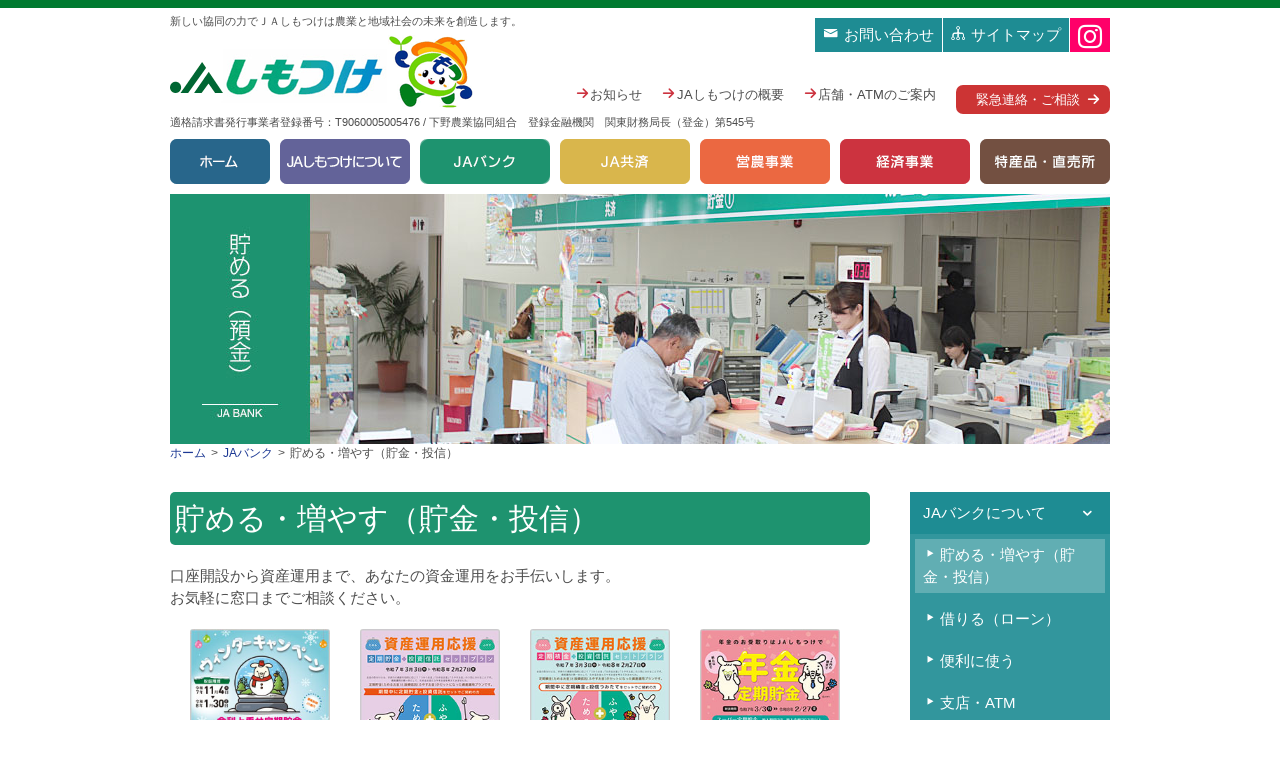

--- FILE ---
content_type: text/html
request_url: https://www.ja-shimotsuke.jp/ja-bank/tameru.html
body_size: 26815
content:
<!doctype html>
<!--[if IE 8]><html lang="ja" class="ie8"><![endif]-->
<!--[if (gte IE 9)|!(IE)]><!--><html lang="ja">
<head>
	<meta charset="utf-8">
<title>貯める・増やす（貯金・投信） | JAしもつけ（下野農業協同組合）</title>
	<link href="../common/css/common.css?ver=250127" rel="stylesheet" type="text/css">
	<!--[if lt IE 9]>
	<script type="text/javascript" src="/common/js/html5shiv.min.js"></script>
	<script type="text/javascript" src="/common/js/respond.min.js"></script>
	<![endif]-->
	<link href="../common/css/layout.css?ver=20230829" rel="stylesheet" type="text/css">
	
	
	<link href="../common/css/contents.css" rel="stylesheet" type="text/css">
	
	<link href="../common/font/style.css?ver=2601" rel="stylesheet" type="text/css">
<link href="page.css" rel="stylesheet" type="text/css">
<!-- Google tag (gtag.js) -->
  <script async src="https://www.googletagmanager.com/gtag/js?id=G-971J9CXZ0E"></script>
  <script>
    window.dataLayer = window.dataLayer || [];
    function gtag(){dataLayer.push(arguments);}
    gtag('js', new Date());

    gtag('config', 'G-971J9CXZ0E');
  </script>
  <!-- /Google tag (gtag.js) -->
	<link rel="canonical" href="https://www.ja-shimotsuke.jp/ja-bank/">
	
</head>

<body class="body-ja-bank body-ja-bank_tameru" >

<!--header-->
<header id="header">
	<!--header_inner-->
	<div class="inner header-inner wrapper">
		<!--logo/description-->
		<p class="description">新しい協同の力でＪＡしもつけは農業と地域社会の未来を創造します。</p>
		<h1 class="logo ir"><a href="../index.php">JAしもつけ</a></h1>
    <p class="invoice">適格請求書発行事業者登録番号：T9060005005476 / 下野農業協同組合　登録金融機関　関東財務局長（登金）第545号</p>
		<!--/logo/description-->
		<!--headerNav-->
		<nav id="header_nav">
			<ul class="cf">
				<li class="contact"><a href="../contact/index.html"><i class="if"></i> お問い合わせ</a></li>
				<li class="sitemap"><a href="../sitemap/index.html"><i class="if"></i> サイトマップ</a></li>
				<li class="insta"><a href="https://www.instagram.com/ja_shimotsuke/" target="_blank" title="インスタグラム"><i class="instagram"></i></a></li>
			</ul>
		</nav>
		<!--/headerNav-->
		<!--headerNav2-->
		<nav id="header_nav2">
			<ul class="cf">
				<li><a href="../news/"><i class="if"></i>お知らせ</a></li>
				<li><a href="../about/outline.html"><i class="if"></i>JAしもつけの概要</a></li>
				<li><a href="atm.html"><i class="if"></i>店舗・ATMのご案内</a></li>
				<li><a href="../inquiry/index.html" class="btn">緊急連絡・ご相談</a></li>
			</ul>
		</nav>
		<!--/headerNav2-->
	</div>
	<!--/header_inner-->
	<!--global_nav-->
	<nav id="global_nav">
		<div class="wrapper">
			<ul class="list-main list-1st cf">
				<li class="item item-01"><a href="../index.php" class="ir ir-pc"><i class="if"></i>ホーム</a></li>
				<li class="item item-02 has_child"><a href="../about/index.html" class="ir ir-pc"><i class="if"></i>JAしもつけについて</a>
					<ul class="list-2nd">
            <li><a href="../about/index.html" ><i class="if"></i>JAしもつけについて</a></li>
            <li><a href="../about/outline.html" ><i class="if"></i>組織のご案内</a></li>
            <li><a href="../about/work.html" ><i class="if"></i>事業内容</a></li>
            <li><a href="../about/office/index.html" ><i class="if"></i>事業所・施設</a></li>
            <li><a href="../about/recruit/index.php" ><i class="if"></i>採用情報</a></li>
            <li><a href="../about/kaikaku/index.php" ><i class="if"></i>JAしもつけの自己改革</a></li>
					</ul>
				</li>
				<li class="item item-03 has_child"><a href="index.php" class="ir ir-pc is-active"><i class="if"></i>JAバンク</a>
					<ul class="list-2nd">
            <li><a href="index.php" ><i class="if"></i>JAバンクについて</a></li>
            <li><a href="tameru.html" class="is-active"><i class="if"></i>貯める・増やす（貯金・投信）</a></li>
            <li><a href="loan.html" ><i class="if"></i>借りる（ローン）</a></li>
            <li><a href="tsukau.html" ><i class="if"></i>便利に使う</a></li>
            <li><a href="atm.html" ><i class="if"></i>支店・ATM</a></li>
            <li><a href="kanyuu.html" ><i class="if"></i>金融商品の勧誘方針</a></li>
            <li><a href="data.html" ><i class="if"></i>金融商品の概要説明</a></li>
            <li><a href="smooth.html" ><i class="if"></i>金融円滑化取組について</a></li>
            <li><a href="yakkan.html" ><i class="if"></i>金融商品の定型約款</a></li>
            <li><a href="kinri.html" ><i class="if"></i>手数料・金利一覧</a></li>
					</ul>
				</li>
				<li class="item item-04 has_child"><a href="../ja-kyosai/index.php" class="ir ir-pc"><i class="if"></i>JA共済</a>
					<ul class="list-2nd">
            <li><a href="../ja-kyosai/index.php" ><i class="if"></i>JA共済について</a></li>
            <li><a href="../ja-kyosai/human.html" ><i class="if"></i>ひとの保障</a></li>
            <li><a href="../ja-kyosai/home.html" ><i class="if"></i>いえの保障</a></li>
            <li><a href="../ja-kyosai/car.html" ><i class="if"></i>くるまの保障</a></li>
					</ul>
        </li>
				<li class="item item-05 has_child"><a href="../agri/index.php" class="ir ir-pc"><i class="if"></i>営農事業</a>
					<ul class="list-2nd">
            <li><a href="../agri/index.php" ><i class="if"></i>営農事業とは</a></li>
            <li><a href="../agri/greenfarm.html" ><i class="if"></i>農業生産法人(株)グリーンファームしもつけ</a></li>
            <li><a href="../agri/safety.html" ><i class="if"></i>農産物の安全・安心について</a></li>
					</ul>
				</li>
				<li class="item item-06 has_child"><a href="../business/index.php" class="ir ir-pc"><i class="if"></i>経済事業</a>
					<ul class="list-2nd">
            <li><a href="../business/realestate/index.html" ><i class="if"></i>アパート・不動産</a></li>
            <li><a href="../business/funeral/index.html" ><i class="if"></i>葬祭</a></li>
            <li><a href="../business/car/index.html" ><i class="if"></i>自動車販売・修理</a></li>
					</ul>
        </li>
				<li class="item item-07 has_child"><a href="../farm_produce/index.html" class="ir ir-pc"><i class="if"></i>特産品・直売所</a>
					<ul class="list-2nd">
            <li><a href="../farm_produce/index.html" ><i class="if"></i>特産品</a></li>
            <li><a href="../farm_produce/market.html" ><i class="if"></i>農産物直売所</a></li>
					</ul>
				</li>
			</ul>
		</div>
	</nav>
	<!--/global_nav-->
</header>
<!--/header-->

<!--wrapper-->
<section class="container container-ja-bank_tameru container-ja-bank cf">
<div id="page_header">
  <div class="wrapper">
		<h1><img src="img/ptit_ja-bank_tameru.jpg?ver=2601" alt="JAバンク"></h1>
		
      <ol class="bread_crumb">
			<li class="home" itemscope itemtype="https://data-vocabulary.org/bread_crumb"><a href="../index.php" itemprop="url"><span itemprop="title">ホーム</span></a></li>
			
				
				<li itemscope itemtype="https://data-vocabulary.org/bread_crumb"><a href="index.php" itemprop="url"><span itemprop="title">JAバンク</span></a></li>
				
				
				
				
			
			<li itemscope itemtype="https://data-vocabulary.org/bread_crumb"><span itemprop="title">貯める・増やす（貯金・投信）</span></li>
</ol>
    </div>
</div>


<div class="wrapper cf">
<!--main-->
<section id="main" class="grid-9">
<article id="tameru_read" class="ebox mb20">
  <h1 class="ht-bg bg-gr">貯める・増やす（貯金・投信）</h1>
  <p>口座開設から資産運用まで、あなたの資金運用をお手伝いします。<br>お気軽に窓口までご相談ください。</p>
</article>

<article id="loan_pdf" class="ebox">
  <ul class="cf heightLineParent">
    <li class="grid-2">
      <a href="pdf/tameru/2025_winter.pdf" target="_blank"><img src="img/tameru/2025_winter.jpg" alt="金利上乗せ定期貯金「ウィンターキャンペーン」"/></a>  </li>
    <li class="grid-2">
      <a href="pdf/tameru/01-teiki.pdf" target="_blank"><img src="img/tameru/01-teiki.jpg" alt="資産運用_定期貯金_2025_3月"/></a>
      </li>
    <li class="grid-2">
      <a href="pdf/tameru/02-teiki_tsumikin.pdf" target="_blank"><img src="img/tameru/02-teiki_tsumikin.jpg" alt="資産運用_定期積金_2025_3月"/></a>
      </li>
    <li class="grid-2">
      <a href="pdf/tameru/03-nenkin.pdf" target="_blank"><img src="img/tameru/03-nenkin.jpg" alt="年金定期"/></a>
      </li>
    <li class="grid-2">
      <a href="pdf/tameru/04-souzoku.pdf" target="_blank"><img src="img/tameru/04-souzoku.jpg" alt="相続定期"/></a>
      </li>
    <li class="grid-2">
      <a href="pdf/tameru/05-taisyoku.pdf" target="_blank"><img src="img/tameru/05-taisyoku.jpg" alt="退職金定期"/></a>
      </li>
    <li class="grid-2">
      <a href="pdf/tameru/06-kodomo.pdf" target="_blank"><img src="img/tameru/06-kodomo.jpg" alt="こども定期積金"/></a>
      </li>
    <li class="grid-2">
      <a href="pdf/tameru/07-nenkin_shitei.pdf" target="_blank"><img src="img/tameru/07-nenkin_shitei.jpg" alt="年金指定替"/></a>
      </li>
    <li class="grid-2">
      <a href="pdf/tameru/08-kyuyo.pdf" target="_blank"><img src="img/tameru/08-kyuyo.jpg" alt="給与振替"/></a>
      </li>
  </ul>
</article>

<article id="tameru_list" class="ebox">
  <section class="ebox">
    <ul class="cf listBox">
      <li class="grid-3 bg-lgr mb20">
        <a href="https://www.jabank.org/kouza/sougoukouza/" target="_blank" class="heightLine-group1">
          <dl>
            <dt class="fc-gr fs-l">総合口座</dt>
            <dd>「引出す・預入れる」の基本機能に加え、給与や年金の「受取り」その他、便利な機能が満載です。<i class="blank"></i></dd>
            </dl>
          </a>
        </li>
      <li class="grid-3 bg-lgr mb20">
        <a href="https://www.jabank.org/tameru/jachokin/#anc04" target="_blank" class="heightLine-group1">
          <dl>
            <dt class="fc-gr fs-l">定期貯金</dt>
            <dd>お預け入れの金額や期間にあわせて、ぴったりの預金タイプをお選びいただけます。<i class="blank"></i></dd>
            </dl>
          </a>
        </li>
      <li class="grid-3 bg-lgr mb20 last">
        <a href="https://www.jabank.org/tameru/jachokin/#anc02" target="_blank" class="heightLine-group1">
          <dl>
            <dt class="fc-gr fs-l">貯蓄貯金</dt>
            <dd>貯蓄貯金は、お預け入れ残高に応じて金利が段階的にアップします。<i class="blank"></i></dd>
            </dl>
          </a>
        </li>
      <li class="grid-3 bg-lgr mb20">
        <a href="https://www.jabank.org/tameru/jachokin/#anc03" target="_blank" class="heightLine-group1">
          <dl>
            <dt class="fc-gr fs-l">定期積金</dt>
            <dd>目標額にあわせて、毎月ムリなくコツコツと積み立てる定期積金は、まとまった資金づくりに最適です。<i class="blank"></i></dd>
            </dl>
          </a>
        </li>
      <li class="grid-3 bg-lgr mb20">
        <a href="https://www.jabank.org/tameru/kokusai/" target="_blank" class="heightLine-group1">
          <dl>
            <dt class="fc-gr fs-l">国 債</dt>
            <dd>国債は国が発行する債券です。国から元金も利子（年2回）も支払われます。<i class="blank"></i></dd>
            </dl>
          </a>
        </li>
      <li class="grid-3 bg-lgr mb20 last">
        <a href="kinri.html" class="heightLine-group1">
          <dl>
            <dt class="fc-gr fs-l">手数料・金利一覧</dt>
            <dd>為替手数料、信用事業取扱手数料（貯金・貸出業務）、金利一覧</dd>
            </dl>
          </a>
        </li>
      <li class="grid-3 bg-lgr mb20">
        <a href="https://www.jabank.org/tameru/tousisintaku/" target="_blank" class="heightLine-group1">
          <dl>
            <dt class="fc-gr fs-l">投資信託</dt>
            <dd>ライフプランやニーズにあわせた様々な商品をご用意しています。<i class="blank"></i></dd>
            </dl>
          </a>
        </li>
      </ul>
    <ul class="cf heightLineParent">
      <li class="eq2 bg-lgr mb20">
        <a href="https://www.jabank.org/money/rougo.html" target="_blank" class="a-box">
          <p class="bg-wh"><img src="img/btn_rougo.gif" alt="老後資金シミュレーション"></p>
          </a>
        </li>
      <li class="eq2 bg-lgr mb20 last">
        <a href="https://www.jabank.org/money/tumitate.html" target="_blank" class="a-box">
          <p class="bg-wh"><img src="img/btn_tumitate.gif" alt="積立計画シミュレーション"></p>
          </a>
        </li>
      <li class="eq2 bg-lgr mb20">
        <a href="https://www.jabank.org/money/unyou.html" target="_blank" class="a-box">
          <p class="bg-wh"><img src="img/btn_unyou.gif" alt="運用計画シミュレーション"></p>
          </a>
        </li>
      <li class="eq2 bg-lgr mb20 last">
        <a href="https://qw256.qhit.net/ncka/lifeplan/consulting.aspx" target="_blank" class="a-box">
          <p class="bg-wh"><img src="img/btn_lifeplan.gif" alt="ライフプランシミュレーション"></p>
          </a>
        </li>
      </ul>
    </section>
  <section class="mb80">
    <p class="fs-m">ＪＡしもつけ各支店窓口または 渉外担当者へ、お気軽にお問い合わせください。</p>
    <ul class="cf heightLineParent">
      <li class="eq2 bg-lgr">
        <a href="atm.html" class="a-box">
          <p class="bg-wh"><img src="img/btn_atm.gif" alt="支店・ＡＴＭのご案内"></p>
          </a>
        </li>
      <li class="eq2 bg-lgr last">
        <img src="img/bnr_info-1183.png" alt="tel:0282-24-1183 本店（金融部）" class="pdg5">
        </li>
      </ul>
    </section>
</article>
</section>
<!--/main-->

<!--side-->
<aside id="side" class="grid-3 last">
    
    
    <!--ja-bank sideMenu-->
    <section id="side_menu" class="">
        <ul class="bg-gr">
            <li><a href="index.php">JAバンクについて</a></li>
            <li><a href="tameru.html" class="is-active"><i class="if"></i>貯める・増やす（貯金・投信）</a></li>
            <li><a href="loan.html" ><i class="if"></i>借りる（ローン）</a></li>
            <li><a href="tsukau.html" ><i class="if"></i>便利に使う</a></li>
            <li><a href="atm.html" ><i class="if"></i>支店・ATM</a></li>
            <li><a href="kanyuu.html" ><i class="if"></i>金融商品の勧誘方針</a></li>
            <li><a href="data.html" ><i class="if"></i>金融商品の概要説明</a></li>
            <li><a href="smooth.html" ><i class="if"></i>金融円滑化取組について</a></li>
            <li><a href="yakkan.html" ><i class="if"></i>金融商品の定型約款</a></li>
            <li><a href="kinri.html" ><i class="if"></i>手数料・金利一覧</a></li>
        </ul>
    </section>
    <!--/ja-bank sideMenu-->
    
    
    
    
	<!--magazine-->
    <dl id="side_magazine" class="sidebox">
			<dt class="ht"><img src="../common/img/side_magazine_ht.gif" width="200" height="18" alt="広報誌・コミュニティー誌"></dt>
			<dd class="cf">
				<a href="../magazine/"><img src="../common/bnr/bnr_magazine.jpg?ver=202601" width="200" height="120" alt="バックナンバー"></a>
			</dd>
		</dl>
    <!--/magazine-->
    <!--info-->
    <dl id="side_info" class="sidebox">
			<dt class="ht"><img src="../common/img/side_info_ht.gif" width="200" height="18" alt="大切なご案内"></dt>
			<dd>
				<ul>
					<li><a href="../member/"><img src="../common/bnr/bnr_member_s.gif" alt="組合員・ご利用者の方へ"></a></li>
					<li><a href="../kurashi/"><img src="../common/bnr/bnr_kurashi_s.jpg" alt="JAくらしの活動"></a></li>
					<li><a href="../agri/safety.html"><img src="../common/bnr/bnr_anzen_s.gif"  alt="農産物の安全・安心について"></a></li>
          <li><a href="../soudaikai/index.php"><img src="../common/bnr/bnr_soudaikai.jpg"  alt="インターネット掲載版　総代会資料"></a></li>
					<li><a href="../about/recruit/"><img src="../common/bnr/bnr_recruit_s.jpg" alt="採用情報"></a></li>
					<li><a href="/member/pdf/customer-harassment.pdf" target="_blank"><img src="../common/bnr/customer-harassment.gif" alt="カスタマーハラスメント対策基本方針について"></a></li>
					<li><a href="../about/#disclosure"><img src="../common/bnr/bnr_disc_s.jpg" alt="ディスクロージャー"></a></li>
					<li><a href="https://tochi-no.jp/" target="_blank"><img src="../common/bnr/tochi-no.jpg" alt="tochino -トチノ-｜農業をはじめる。栃木で始める。"></a></li>
					<li><a href="https://www.jabank.org/atm_stop/" target="_blank"><img src="../common/bnr/ja-bank_atm_stop202510.jpg" alt="JAネットバンクおよびATMの一時休止について"></a></li>
					<li><a href="https://www.jabank.org/tameru/tousisintaku/" target="_blank"><img src="../common/bnr/ja-bank_toushin.jpg" alt="スマホでできる投資信託"></a></li>
					<li><a href="https://mypagecp.ja-kyosai.or.jp/jakyosaiapp/" target="_blank"><img src="../common/bnr/jakyosaiapp.gif" alt="JA共済アプリ"></a></li>
					<li><a href="https://mypagecp.ja-kyosai.or.jp/" target="_blank"><img src="../common/bnr/webmypage.gif" alt="Webマイページ"></a></li>
				</ul>
			</dd>
		</dl>
    <!--/info-->
  
    <!--sns-->
    <section id="side_fb" class="sidebox">
    	<h1 class="ht mb0"><img src="../common/img/side_sns_ht.gif" width="200" height="18" alt="SNS"></h1>
        
				<ul>
          
					<li><a href="https://www.facebook.com/ja.shimotsuke/" target="_blank"><img src="../common/bnr/bnr_fb.jpg" alt="JしもつけFacebookページ"></a></li>
          
					<li><a href="https://www.instagram.com/ja_shimotsuke/" target="_blank"><img src="../common/bnr/bnr_ig.jpg" alt="Jしもつけ公式インスタグラム"></a></li>
				</ul>
    </section>
    <!--/sns-->
  
    <!--link-->
    <dl id="side_link" class="sidebox">
			<dt class="ht"><img src="../common/img/side_link_ht.gif" width="200" height="18" alt="関連リンク"></dt>
			<dd>
				<ul>
					<li><a href="https://life.ja-group.jp/education/yoi-shoku/" target="_blank"><img src="../common/bnr/yoisyoku.gif" alt="JAよい食プロジェクト"/></a></li>
					<li><a href="https://agri.ja-group.jp/foodsecurity/" target="_blank"><img src="../common/bnr/kokusyoukokusan.jpg" alt="国消国産"/></a></li>
					<li><a href="https://www.asahi.com/ads/nogizaka46ja/" target="_blank"><img src="../common/bnr/nogizaka46ja.png" alt="推します、国消国産"/></a></li>
					<li><a href="https://www.ja-town.com/shop/c/c3101/" target="_blank"><img src="../common/bnr/ja-town.jpg" alt="JAタウン"/></a></li>
					<li><a href="http://www.homes.co.jp/realtor/mid-114222h_7qxA3zWQLs/" target="_blank"><img src="../common/bnr/homes.gif" alt="日本最大級の不動産・住宅情報サイト HOME'S" width="234" height="60"/></a></li>
					<li><a href="http://www.tochigi-edu.ed.jp/tochiginogyo/nc2/" target="_blank"><img src="../common/bnr/tochiginogyo.jpg" alt="栃木県立栃木農業高校"/></a></li>
          <li><a href="../link/" class="a01">その他リンクはこちら</a></li>
					<li><a href="https://entori.jp/tcchu-ja" target="_blank"><img src="../common/bnr/tcchu-ja.jpg" alt="とちぎの農業で働こう! "/></a></li>
        </ul>
			</dd>
		</dl>
    <!--/link-->
</aside>
<!--/side-->

</div>

</section>
<!--/wrapper-->

<!--footer-->
<footer id="footer">
	<div class="wrapper cf">
		<!--list-->
		<ul class="list-1st grid-3">
			<li><a href="../index.php"><i class="if"></i>トップページ</a></li>
			<li><a href="../news/" ><i class="if"></i>お知らせ</a></li>
			<li><a href="../member/index.php" ><i class="if"></i>組合員・利用者の皆様へ</a></li>
			<li class="has_child"><a href="../about/index.html" ><i class="if"></i>JAしもつけについて</a>
				<ul class="list-2nd">
					<li><a href="../about/outline.html" >組織のご案内</a></li>
					<li><a href="../about/work.html" >事業内容</a></li>
					<li><a href="../about/office/index.html"  >事業所・施設</a></li>
          <li><a href="../about/recruit/index.php"  >採用情報</a></li>
          <li><a href="../about/kaikaku/index.php"  >JAしもつけの自己改革</a></li>
				</ul>
			</li>
      <li><a href="../kurashi/index.php" ><i class="if"></i>JAくらしの活動</a></li>
     <li><a href="../magazine/index.html" ><i class="if"></i>広報誌・コミュニティー紙</a></li>
    <li><a href="../soudaikai/index.php" ><i class="if"></i>インターネット版　総代会資料</a></li>  
		</ul>
		<!--/list-->
		<!--list-->
		<ul class="list-1st grid-3">
			<li class="has_child"><a href="index.php" ><i class="if"></i>JAバンク</a>
				<ul class="list-2nd">
					<li><a href="tameru.html" class="is-active">貯める・増やす（貯金・投信）</a></li>
					<li><a href="loan.html" >借りる（ローン）</a></li>
					<li><a href="tsukau.html" >便利に使う</a></li>
					<li><a href="atm.html" >支店・ATM</a></li>
					<li><a href="kanyuu.html" >金融商品の勧誘方針</a></li>
					<li><a href="data.html" >金融商品の概要説明</a></li>
          <li><a href="smooth.html" >金融円滑化取組について</a></li>
          <li><a href="yakkan.html" >金融商品の定型約款</a></li>
          <li><a href="kinri.html" >手数料・金利一覧</a></li>
          <li><a href="https://www.jabank.org/about/sikumi/safetynet/" target="_blank">貯金保険制度（農水産業協同組合貯金保険制度）について <i class="blank"></i></a></li>
          <li><a href="../member/pdf/okyakusamahoni.pdf?ver=2510" target="_blank">お客さま本位の業務運営に関する方針 <i class="pdf"></i></a></li>
          <li><a href="../member/pdf/okyakusamahoni_torikumi.pdf?ver=20251027" target="_blank">お客さま本位の業務運営に関する取組状況およびKPI実績値の公表について <i class="pdf"></i></a></li>
          <li><a href="../member/pdf/fintech.pdf" target="_blank">FinTech企業等との連携及び協働に係る方針 <i class="pdf"></i></a></li>
        </ul>
			</li>
		</ul>
		<!--/list-->
		<!--list-->
		<ul class="list-1st grid-3">
			<li class="has_child"><a href="../ja-kyosai/index.php" ><i class="if"></i>JA共済</a>
				<ul class="list-2nd">
					<li><a href="../ja-kyosai/human.html" >ひとの保障</a></li>
					<li><a href="../ja-kyosai/home.html" >いえの保障</a></li>
					<li><a href="../ja-kyosai/car.html" >くるまの保障</a></li>
				</ul>
			</li>
			<li class="has_child"><a href="../agri/index.php" ><i class="if"></i>営農事業</a>
				<ul class="list-2nd">
					<li><a href="../agri/greenfarm.html" >農業生産法人(株)グリーンファームしもつけ</a></li>
					<li><a href="../agri/safety.html" >農産物の安全・安心について</a></li>
				</ul>
			</li>
			<li class="has_child"><a href="../business/index.php" ><i class="if"></i>経済事業</a>
				<ul class="list-2nd">
          <li><a href="../business/realestate/index.html" >アパート・不動産</a></li>
          <li><a href="http://www.ja-shimotsuke-sousai.jp/" target="_blank">JAしもつけ葬祭ホール <i class="blank"></i></a></li>
          <li><a href="../business/car/index.html" >自動車販売・修理</a></li>
				</ul>
			</li>
			<li class="has_child"><a href="../farm_produce/index.html" ><i class="if"></i>特産品・直売所</a>
				<ul class="list-2nd">
					<li><a href="../farm_produce/index.html" >特産品</a></li>
					<li><a href="../farm_produce/market.html" >農産物直売所</a></li>
				</ul>
			</li>
		</ul>
		<!--/list-->
		<!--list-->
		<ul class="list-1st grid-3 last">
      <!--<li><a href="../point/index.html" ><i class="if"></i>ポイントサービス</a></li>-->
			<li><a href="../contact/index.html" ><i class="if"></i>お問い合わせ</a></li>
			<li><a href="../privacy/index.html" ><i class="if"></i>個人情報保護方針</a>
				<ul class="list-2nd">
          <li><a href="../member/pdf/joho-sec2021.pdf" target="_blank">JAしもつけ情報セキュリティ実施方針 <i class="pdf"></i></a></li>
          <li><a href="../member/pdf/kojin2025.pdf" target="_blank">個人情報保護法等に基づく公表事項等 <i class="pdf"></i></a></li>
          <li><a href="../member/pdf/kujo2024.pdf" target="_blank">苦情処理・紛争解決 <i class="pdf"></i></a></li>
          <li><a href="../member/pdf/riekisouhan.pdf" target="_blank">利益相反管理方針の概要 <i class="pdf"></i></a></li>
          <li><a href="../member/pdf/saigai_taiou.pdf" target="_blank">大規模災害への対応方針 <i class="pdf"></i></a></li>
          <li><a href="../member/pdf/customer-harassment.pdf" target="_blank">カスタマーハラスメント対策基本方針 <i class="pdf"></i></a></li>
				</ul>
      </li>
			<li><a href="../inquiry/index.html" ><i class="if"></i>緊急連絡先・ご相談</a></li>
			<li><a href="../sitemap/index.html" ><i class="if"></i>サイトマップ</a></li>
			<li><a href="../link/index.html" ><i class="if"></i>関連リンク</a></li>
			<li><a href="../sitepolicy/index.html" ><i class="if"></i>サイトポリシー</a></li>
			<li><a href="../syokuin/" target="_blank"><i class="if"></i>職員専用ページ <i class="blank"></i></a></li>
		</ul>
		<!--/list-->
	</div>
  <div class="wrapper linkBox">
    <ul>
      <li><p>適格請求書発行事業者登録番号：T9060005005476 / 下野農業協同組合　登録金融機関　関東財務局長（登金）第545号</p></li>
    </ul>
  </div>
</footer>
<!--/footer-->

<div id="copyright" class="cf">
    <div class="wrapper cf">
        <div class="fl">栃木県栃木市片柳町2丁目1番44号　企画総務部総務課　Tel. 0282-24-1180</div>
        <div class="fr">Copyright (c) JA SHIMOTSUKE All Rights Reserved.</div>
    </div>
</div>

<div id="js-scroll_top" class="ir no_hover display-not_sp"><a href="#top">ページの先頭に戻る</a></div>

<script src="https://ajax.googleapis.com/ajax/libs/jquery/1.9.1/jquery.min.js" type="text/javascript"></script>
<script src="../common/js/common.js" type="text/javascript"></script> <script src="../common/js/heightLine.js" type="text/javascript"></script>
</body>
</html>

--- FILE ---
content_type: text/css
request_url: https://www.ja-shimotsuke.jp/common/css/common.css?ver=250127
body_size: 24936
content:
@charset "utf-8";

/*----------------------------------------------------------------------------------------------------
	reset
----------------------------------------------------------------------------------------------------*/

body, div, section, article, nav, dl, dt, dd, ul, ol, li, h1, h2, h3, h4, h5, h6, pre, form, fieldset, input, textarea, p, blockquote, th, td, img {
	margin: 0;
	padding: 0;
	box-sizing: border-box;
	-moz-box-sizing: border-box;
	-ms-box-sizing: border-box;
	-o-box-sizing: border-box;
	-webkit-box-sizing: border-box;
	word-wrap: break-word;
	-ms-word-wrap: break-word;
}
html {
	font-size: 62.5%;
	font-family: Verdana, Roboto, 'Droid Sans', 'ヒラギノ角ゴ ProN W3', 'Hiragino Kaku Gothic ProN', 'メイリオ', Meiryo, sans-serif;
	line-height: 1.5;
	text-align: center;
	overflow-y: scroll/*Firefoxでのズレ対策*/;
	-webkit-text-size-adjust: 100% /*iphone/Safariの文字サイズ変更対策*/;
}
table, button, input, option, textarea, h1, h2, h3, h4, h5, h6 {
	font-family: inherit;
	font-size: inherit;
}
h1, h2, h3, h4, h5, h6 {
	font-weight: normal;
	line-height: 1;
}
address, caption, em { font-style: normal; }
ul, ol { list-style: none; }
table {
	border-collapse: collapse;
	border-spacing: none;
}
th { font-weight: normal; }
tbody th { text-align: left; }
img {
	border: none;
	vertical-align: middle;
	max-width: 100%;
	height: auto;
  image-rendering: -webkit-optimize-contrast;
}
a img { border: none; }
fieldset { border: none; }

/*--------------------------------------------------
	clear_fix
--------------------------------------------------*/

.wrapper:before, .ebox:before, .einner:before, .cf:before, .wrapper:after, .ebox:after, .einner:after, .cf:after {
	content: "";
	display: table;
}
.wrapper:after, .ebox:after, .einner:after, .cf:after { clear: both; }
.wrapper, .ebox, .einner, .cf { zoom: 1; }

/*----------------------------------------------------------------------------------------------------
	common
----------------------------------------------------------------------------------------------------*/

/*--------------------------------------------------
	box-bg / box-bo
--------------------------------------------------*/

.box-bg {
	padding: 20px;
	margin-bottom: 20px;
	border-radius: 10px;
	-moz-border-radius: 10px;
	-webkit-border-radius: 10px;
	background: #f2eeda;
}
.box-bo {
	border: 2px solid #ccc7ad;
	padding: 20px;
	margin-bottom: 20px;
	border-radius: 10px;
	-moz-border-radius: 10px;
	-webkit-border-radius: 10px;
}

/*-------------------------
	set_htとset_innerはセットで使う
	set_ht = 角丸が上だけ
	set_inner = 角丸が下だけ
-------------------------*/

.box-bg.set_ht, .box-bo.set_ht {
	border-radius: 3px 3px 0 0;
	-moz-border-radius: 3px 3px 0 0;
	-webkit-border-radius: 3px 3px 0 0;
}
.box-bg.set_inner, .box-bo.set_inner {
	border-radius: 0 0 3px 3px;
	-moz-border-radius: 0 0 3px 3px;
	-webkit-border-radius: 0 0 3px 3px;
}

/*--------------------------------------------------
	button
--------------------------------------------------*/

.btn {
	border: none;
	color: #fff;
	cursor: pointer;
	display: inline-block;
	padding: 5px 40px 5px 20px;
	text-decoration: none;
	vertical-align: baseline;
	border-radius: 7px;
	-moz-border-radius: 7px;
	-webkit-border-radius: 7px;
	position: relative;
	background: #cc3434;
}

.btn:before {
	font-family: "icomoon";
	speak: none;
	line-height: 1;
	content: "\ea3c";
	position: absolute;
	top: 50%;
	color: #fff;
	right: 10px;
	margin-top: -.5em;
}
.btn:hover {
	text-decoration: none;
	color: #fff;
	background: #d94c58;
}
.btn:active {
	position: relative;
	top: 1px;
	color: #fff;
	background: #d94c58;
}
.btn:visited {
	color: #fff;
}


.btn2 {
	position: relative;
	cursor: pointer;
	padding: 10px 20px;
	text-decoration: none;
	vertical-align: baseline;
	background-color: #efefef;
	border:#cccccc 1px solid;
	border-radius: 7px;
	-moz-border-radius: 7px;
	-webkit-border-radius: 7px;
	box-shadow: 0 3px 0 #cccccc;
	color: #4d4d4d;
}
.btn2:hover {
	top: 4px;
	color: #4d4d4d;
	text-decoration: none;
	background-color: #cccccc;
	box-shadow: none;
}
.btn2:active {
	top: 3px;
	box-shadow: none;
	color: #4d4d4d;
}
.btn2:visited {
	color: #4d4d4d;
}


/*-------------------------
	size
-------------------------*/

.btn-bl { display: block; }
.btn-x2 { padding: 10px 30px 10px 20px; }

/*--------------------------------------------------
	common
--------------------------------------------------*/

/*-------------------------
	background-color
-------------------------*/

.bg-wh { background-color: #ffffff !important; color: #4d4d4d; }
.bg-bl { background-color: #28668b !important; color: #fff; }
.bg-pp { background-color: #636399 !important; color: #fff; }
.bg-gr { background-color: #1e936f !important; color: #fff; }
.bg-ye { background-color: #d9b64c !important; color: #fff; }
.bg-or { background-color: #eb6841 !important; color: #fff; }
.bg-re { background-color: #cc333f !important; color: #fff; }
.bg-br { background-color: #735041 !important; color: #fff; }
.bg-pi { background-color: #ffaaaa !important; color: #fff; }
.bg-tq { background-color: #1e8c93 !important; color: #fff; }
.bg-lbl { background-color: #6894ae !important; color: #4d4d4d; }
.bg-lpp { background-color: #9191b7 !important; color: #4d4d4d; }
.bg-lgr { background-color: #61b39a !important; color: #4d4d4d; }
.bg-lye { background-color: #e4cc81 !important; color: #4d4d4d; }
.bg-lor { background-color: #f1957a !important; color: #4d4d4d; }
.bg-lre { background-color: #db7078 !important; color: #4d4d4d; }
.bg-lbr { background-color: #9d847a !important; color: #4d4d4d; }
.bg-ltq { background-color: #61aeb3 !important; color: #4d4d4d; }
.bg-yg { background-color: #99cc99 !important; color: #fff; }

/*-------------------------
	border-color
-------------------------*/

.bo-wh { border-color: #ffffff; }
.bo-bl { border-color: #28668b; }
.bo-pp { border-color: #636399; }
.bo-gr { border-color: #1e936f; }
.bo-ye { border-color: #d9b64c; }
.bo-or { border-color: #eb6841; }
.bo-re { border-color: #cc333f; }
.bo-br { border-color: #735041; }
.bo-pi { border-color: #ffaaaa; }
.bo-tq { border-color: #1e8c93; }
.bo-yg { border-color: #99cc99; }

/*-------------------------
	font-color
-------------------------*/

.fc-wh { color: #fff; } /* white */
.fc-bl { color: #4d4d4d; }
.fc-bl { color: #28668b; }
.fc-pp { color: #636399; }
.fc-gr { color: #1e936f; }
.fc-gl { color: #999999; }
.fc-ye { color: #b49b51; }
.fc-or { color: #eb6841; }
.fc-re { color: #cc333f; }
.fc-br { color: #735041; }
.fc-pi { color: #ffaaaa; }
.fc-tq { color: #1e8c93; }
.fc-yg { color: #99cc99; }
.fc-sb { color: #1d3994; }

/*--------------------------------------------------
	bnr_list
--------------------------------------------------*/

.bnr_list {
	margin-bottom: 40px;
	position: relative;
}
.bnr_list .ht {
	position: absolute;
	width: 100%;
	top: -25px;
	text-align: center;
}
.bnr_list li { margin-bottom: 10px; }
.bnr_list-bg { padding: 65px 0 30px 0; }
.bnr_list li img {
	border-radius: 3px;
	-moz-border-radius: 3px;
	-webkit-border-radius: 3px;
}

/*--------------------------------------------------
	cfs
--------------------------------------------------*/

.cfs {
	position: relative;
	z-index: 1;
}

/*-------------------------
	list
-------------------------*/

.cfs_list {
	display: none;
	overflow: hidden;
	position: relative;
}
.cfs_list > li {
	float: left;
	position: relative;
}
.cfs_list img { vertical-align: bottom; }

/*-------------------------
	nav
-------------------------*/

.cfs_nav {
	text-align: center;
	width: 100%;
	z-index: 3;
	line-height: 1;
}
.cfs_nav a {
	background: url(../img/cfs_nav.png) no-repeat left top;
	display: inline-block;
	height: 10px;
	margin-left: 10px;
	width: 10px;
}
.cfs_nav a:first-child { margin-left: 0; }
.cfs_nav a:hover, .cfs_nav .selected { background-position: -10px top; }
.cfs_nav a span { display: none; }

/*-------------------------
	cfs_prev/cfs_next
-------------------------*/

.cfs_prev, .cfs_next {
	cursor: pointer;
	position: absolute;
	z-index: 9;
}
.cfs_prev { background: url(../../img/cfs_prev.png) no-repeat right center; }
.cfs_next { background: url(../../img/cfs_next.png) no-repeat left center; }

/*--------------------------------------------------
	column
--------------------------------------------------*/

.wrapper {
	margin: 0 auto;
	text-align: left;
	width: 940px;
}
.ebox .wrapper { margin-bottom: 40px; }

/*-------------------------
	grid
-------------------------*/
.eq2{ width: 340px; }
.eq4{ width: 160px; }
.eq5{ width: 124px; }
.grid-1 { width: 60px; }
.grid-2 { width: 140px; }
.grid-3 { width: 220px; }
.grid-4 { width: 300px; }
.grid-5 { width: 380px; }
.grid-6 { width: 460px; }
.grid-7 { width: 540px; }
.grid-8 { width: 620px; }
.grid-9 { width: 700px; }
.grid-10 { width: 780px; }
.grid-11 { width: 860px; }
.grid-12 { width: 940px; }
.grid-ml-1 { margin-left: 80px; }
.grid-ml-2 { margin-left: 160px; }
.grid-ml-3 { margin-left: 240px; }
.grid-ml-4 { margin-left: 320px; }
.grid-ml-5 { margin-left: 400px; }
.grid-ml-6 { margin-left: 480px; }
.grid-ml-7 { margin-left: 560px; }
.grid-ml-8 { margin-left: 640px; }
.grid-ml-9 { margin-left: 720px; }
.grid-ml-10 { margin-left: 800px; }
.grid-ml-11 { margin-left: 880px; }
.eq2, .eq4, .eq5, .grid-1, .grid-2, .grid-3, .grid-4, .grid-5, .grid-6, .grid-7, .grid-8, .grid-9, .grid-10, .grid-11 {
	float: left;
	margin-right: 20px;
}
.grid-1.fr, .grid-2.fr, .grid-3.fr, .grid-4.fr, .grid-5.fr, .grid-6.fr, .grid-7.fr, .grid-8.fr, .grid-9.fr, .grid-10.fr, .grid-11.fr { float: right; }
.eq2.last, .eq4.last, .eq5.last, .grid-1.last, .grid-2.last, .grid-3.last, .grid-4.last, .grid-5.last, .grid-6.last, .grid-7.last, .grid-8.last, .grid-9.last, .grid-10.last, .grid-11.last {
	margin-right: 0 !important;
	float: right;
}

/*--------------------------------------------------
	display
	dn = display none
--------------------------------------------------*/

.display-sp { }
.display-not_pc { }
.display-not_sp { }

/*--------------------------------------------------
	ebox
--------------------------------------------------*/

.ebox {
	position: relative;
	margin-bottom: 80px;
}

/*--------------------
	content
--------------------*/

.ebox .cf, .ebox p, .ebox ul, .ebox ol, .ebox dl, .ebox table, .ebox blockquote, .ebox address, .ebox pre { margin-bottom: 20px; }
.ebox .mbx2 { margin-bottom: 40px; }
.ebox *:last-child, .ebox > *:last-child, .ebox > *:last-child > *:last-child, .ebox > *:last-child > *:last-child > *:last-child { margin-bottom: 0 !important; }

/*--------------------
	img
--------------------*/

.ebox img {
	border-radius: 3px;
	-moz-border-radius: 3px;
	-webkit-border-radius: 3px;
}

/*--------------------------------------------------
	ebox/title
--------------------------------------------------*/

.ebox h1, .ebox h2, .ebox h3, .ebox h4 {
	font-weight: normal;
	line-height: 1.1;
	margin-bottom: 20px;
}
.ebox h1 a, .ebox h2 a, .ebox h3 a, .ebox h4 a {
	text-decoration: none;
	position: relative;
	display: block;
	-webkit-transition: background .5s;
	-moz-transition: background .5s;
	-o-transition: background .5s;
	transition: background .5s;
	padding-right: 1em;
}
.ebox h1 a:hover, .ebox h2 a:hover, .ebox h3 a:hover, .ebox h4 a:hover { background: #fff1f1; }
.ebox h1 a:before, .ebox h2 a:before, .ebox h3 a:before, .ebox h4 a:before {
	font-family: "icomoon";
	speak: none;
	line-height: 1;
	content: "\e6003";
	position: absolute;
	top: 50%;
	right: .5em;
	margin-top: -.5em;
	color: #ccc7ad;
}
.ebox h1 a:hover:before, .ebox h2 a:hover:before, .ebox h3 a:hover:before, .ebox h4 a:hover:before { color: #e6737c; }

/*--------------------
	h1
--------------------*/

.ebox h1 {
	font-size: 30px;
	font-size: 3rem;
}
.ebox h1.fs-s, .ebox h1 .fs-s {
	font-size: 25px;
	font-size: 2.5rem;
}
.ebox h1.fs-ss, .ebox h1 .fs-ss {
	font-size: 18px;
	font-size: 1.8rem;
}

/*--------------------
	h2
--------------------*/

.ebox h2 {
	font-size: 25px;
	font-size: 2.5rem;
}
.ebox h2 .fs-s, .ebox h2.fs-s {
	font-size: 20px;
	font-size: 2rem;
}
.ebox h2 .fs-ss, .ebox h2.fs-ss {
	font-size: 15px;
	font-size: 1.5rem;
}

/*--------------------
	h3/h4
--------------------*/

.ebox h3, .ebox h4 {
	font-size: 20px;
	font-size: 2rem;
}
.ebox h3.fs-s, .ebox h3 .fs-s, .ebox h4.fs-s, .ebox h4 .fs-s {
	font-size: 15px;
	font-size: 1.5rem;
}

/*--------------------
	ht-primary
--------------------*/

.ebox .ht-primary {
	background: url(../img/ht-primary.png) repeat-x left bottom;
	padding-bottom: 14px;
}

/*--------------------
	ht-line
--------------------*/

.ebox .ht-line { position: relative; }
.ebox .ht-line:before {
	border-top: solid 1px #ccc7ad;
	content: "";
	display: block;
	height: 1px;
	width: 100%;
	position: absolute;
	top: 50%;
	z-index: 1;
}
.ebox .ht-line > span {
	background: #fff;
	padding-right: 20px;
	position: relative;
	z-index: 2;
}
.ebox .ht-line.center { text-align: center; }
.ebox .ht-line.center > span { padding: 0 20px; }

/*--------------------
	ht-underline
--------------------*/

.ebox .ht-underline {
	border-bottom:#ccc7ad 1px solid;
	padding-bottom: 13px;
}

/*--------------------
	ht-bg/ht-bo
--------------------*/

.ebox .ht-bg, .ebox .ht-bo {
	border-radius: 5px;
	-moz-border-radius: 5px;
	-webkit-border-radius: 5px;
	padding: 10px 5px;
}
.ebox .ht-bo {
	border: #ccc7ad 2px solid;
}
.ebox .ht-bg {
	background-color:#f2eeda;
}
.ebox .ht-bg.set_ht, .ebox .ht-bo.set_ht {
	border-radius: 3px 3px 0 0;
	-moz-border-radius: 3px 3px 0 0;
	-webkit-border-radius: 3px 3px 0 0;
	margin-bottom: 0;
}
.ebox .ht-bg a:before { color: #fff; }

/*--------------------
	ht-simple
--------------------*/

.ebox .ht-simple { font-weight: bold; }

/*--------------------
	header
--------------------*/

.ebox header { margin-bottom: 20px; }
.ebox header h1, .ebox header h2, .ebox header h3, .ebox header h4 { margin-bottom: 10px; }
.ebox header p { margin-bottom: 0; }

/*--------------------------------------------------
	float
--------------------------------------------------*/

.fl { float: left; }
.fr { float: right; }

/*--------------------------------------------------
	image_replacement
	ir = image replacement
--------------------------------------------------*/

.ir {
	overflow: hidden;
	text-indent: -9999px;
	white-space: nowrap;
	text-align: left !important;
}
.ir-pc {}
.ir a, a.ir { display: block; }

/*--------------------------------------------------
	link
--------------------------------------------------*/

a { color:#1d3994; text-decoration:none; }
a:hover, a:active { color:#cc3434; text-decoration:underline; }
a:visited { color:#663399; text-decoration:none; }

a.a01 { position: relative; }
a.a01:before {
	color: #cc3434;
	margin-right: 6px;
	font-family: "icomoon";
	speak: none;
	content: "\ea3c";
	text-decoration: none;
	display: inline-block;
	vertical-align: middle;
}

.a-box { display:block; color:#4d4d4d; text-decoration: none; padding:5px; }
.a-box:hover { text-decoration: none; color:#4d4d4d; background:url(../img/bg_shima.png); }
.a-box .a-boxInner { padding:10px; background: #fff; }
.a-box .heightLine {
  display: flex;
  justify-content: center;
  align-items: center;
  background-color: #fff;
}


.blank:before {
	margin-left: 2px;
	font-family: "icomoon";
	speak: none;
	content: "\e60c";
	text-decoration: none;
	display: inline-block;
	vertical-align: middle;
	font-style:normal;
}

.pdf:before {
	margin-left: 2px;
	font-family: "icomoon";
	speak: none;
	content: "\eada";
	text-decoration: none;
	display: inline-block;
	vertical-align: middle;
	font-style:normal;
}

.word:before {
	margin-left: 2px;
	font-family: "icomoon";
	speak: none;
	content: "\eadc";
	text-decoration: none;
	display: inline-block;
	vertical-align: middle;
	font-style:normal;
}

.excel:before {
	margin-left: 2px;
	font-family: "icomoon";
	speak: none;
	content: "\eadd";
	text-decoration: none;
	display: inline-block;
	vertical-align: middle;
	font-style:normal;
}

/*--------------------------------------------------
	list_dl
--------------------------------------------------*/

.dl01 dt, .post dt { font-weight: bold; }
.dl01 dd, .post dd { margin-bottom: 10px; }

.dl02 dt{
  float : left;
  clear : both;
  width : 5em;
  border-bottom-width : 1px;
  border-bottom-style : dotted;
  border-bottom-color : #999999;
  padding-top : 7px;
  padding-bottom : 3px;
  background:#f2eeda;
  text-align:center;
}

.dl02 dd{
  border-bottom-width : 1px;
  border-bottom-style : dotted;
  border-bottom-color : #999999;    
  margin-left : 5em;
  padding-top : 7px;
  padding-bottom : 3px;
  padding-left : 1em;
}

.dl03 dt { font-weight: bold; margin-right: 10px; float : left; }
.dl03 dd { margin-right: 20px; }

.dl04 dt { font-weight: bold; margin-right: 10px; float : left; }
.dl04 dd { margin-right: 20px; float : left; }

.listBox a { display:block; color:#4d4d4d; text-decoration: none; }
.listBox a:hover { text-decoration: none; color:#4d4d4d; background:url(../img/bg_shima.png); }
.listBox dl { padding:5px; }
.listBox dt { background:#fff; padding:3px;  font-weight: bold; text-align:center; }
.listBox dd { padding: 10px 0 5px; }

.body-ja-kyosai .listBox li { padding: 5px; text-align: center; }
.body-ja-kyosai .listBox li:hover { background:url(../img/bg_shima.png); }
.body-ja-kyosai .listBox a { background: #fff; }

/*--------------------------------------------------
	list
--------------------------------------------------*/

/*--------------------
	list-basic
--------------------*/

.list-basic li, .post-body li {
	margin-left: 1em;
	position: relative;
}
.list-basic li:before, .post-body li:before {
	font-family: "icomoon";
	line-height: 1;
	speak: none;
	content: "\e602";
	color: #1e936f;
	margin-left: -1em;
}

/*--------------------
	list-ya
--------------------*/

.list-ya li {
	margin-left: 1em;
	position: relative;
}
.list-ya li:before {
	font-family: "icomoon";
	line-height: 1;
	speak: none;
	content: "\e605";
	color: #cc333f;
	margin-left: -1em;
}

/*--------------------
	list-border
--------------------*/

.list-border li {
	border-top: 1px dotted #ccc7ad;
	padding-top: 5px;
	margin-top: 5px;
}
.list-border li:first-child {
	border-top: none;
	padding-top: 0;
	margin-top: 0;
}

/*--------------------
	list-number
--------------------*/

.list-number, .post-body ol {
	list-style: decimal;
	padding-left: 30px;
}

/*--------------------
	list-news
--------------------*/

.list-news li {
	margin-bottom: 10px;
}

/*--------------------
	list-kome
--------------------*/

.list-kome li {
	margin-left: 1em;
	position: relative;
}
.list-kome li:before {
	line-height: 1;
	content: "※ ";
	margin-left: -1em;
}


/*--------------------------------------------------
	padding
--------------------------------------------------*/

.pdg5  { padding:  5px; }
.pdg10 { padding: 10px; }
.pdg20 { padding: 20px; }

/*--------------------------------------------------
	position
	psab = position absolute
--------------------------------------------------*/

.psab_pc { position: absolute; }
.psab_sp {}

/*--------------------------------------------------
	radius
--------------------------------------------------*/

.radius {
	border-radius: 3px;
	-moz-border-radius: 3px;
	-webkit-border-radius: 3px;
}
.ebox .radius_t {
	border-radius: 3px 3px 0 0;
	-moz-border-radius: 3px 3px 0 0;
	-webkit-border-radius: 3px 3px 0 0;
}
.ebox .radius_b {
	border-radius: 0 0 3px 3px;
	-moz-border-radius: 0 0 3px 3px;
	-webkit-border-radius: 0 0 3px 3px;
}

/*--------------------------------------------------
	table
--------------------------------------------------*/

table { width: 100%; }
table.autow { width: auto; }

.nowrap { white-space: nowrap; }

caption {
	caption-side: bottom;
	text-align: right;
	margin-top: 5px;
}

/*--------------------
	tbl-basic
--------------------*/

.tbl-basic { border: 1px solid #ccc7ad;	border-collapse: collapse; }
.tbl-basic th, .tbl-basic td { padding: 5px 10px; }
.tbl-basic th {
	background: #f8f6ec;
	border: 1px solid #ccc7ad;
}
.tbl-basic td { border-left: 1px solid #ccc7ad; border-bottom: 1px solid #ccc7ad; }
.tbl-basic td.link { border-left: none; }
.tbl-basic thead th {
	background: #f2eeda;
	border-bottom: 3px double #ccc7ad;
	text-align: center !important;
}

/*--------------------
	tbl-border
--------------------*/
.tbl-border {
  border-collapse: separate;
  border-spacing: 1px;   
}
.tbl-border th, .tbl-border td {
  border-collapse: collapse;
	border-bottom: 1px solid #ccc7ad;
	padding: 10px;
	vertical-align: top;
}
.tbl-border th {
	position: relative;
	background: #f2eeda;
	text-align:center;
}
.tbl-border thead th {
	background: #f2eeda;
	border-bottom: 3px double #ccc7ad;
	text-align: center !important;
}

/*--------------------
	common
--------------------*/

td.num {
	text-align: right;
	white-space: nowrap;
}
td.price {
	color: #d94c58;
	text-align: right;
	white-space: nowrap;
	vertical-align: bottom;
}
td.link { text-align: right; }

/*--------------------------------------------------
	text
--------------------------------------------------*/

.left { text-align: left !important; }
.right { text-align: right !important; }
.center { text-align: center !important; }

/*--------------------
	address
--------------------*/

.ebox address {
	border: 1px solid #ccc;
	padding: 19px 20px;
}

/*--------------------
	blockquote
--------------------*/

blockquote {
	background-color: #f2f2f2;
	padding: 20px 20px 20px 40px;
	position: relative;
}
blockquote:before {
	color: #999;
	content: "“";
	font-family: Georgia, "Times New Roman", Times, serif;
	font-size: 60px;
	left: 5px;
	line-height: 1;
	position: absolute;
	top: 0;
}

/*--------------------
	code
--------------------*/

code {
	background: #f7f77c;
	font-family: Consolas, "Courier New", Courier, Monaco, monospace;
	vertical-align: text-top;
}

/*--------------------
	pre
--------------------*/

pre {
	background: #f2f2f2;
	border: 1px solid #ccc;
	font-family: Consolas, "Courier New", Courier, Monaco, monospace;
	padding: 20px 20px 21px 20px;
	overflow: scroll;
}

/*--------------------
	sub/sup
--------------------*/

sub, sup {
	font-size: 11px;
	font-size: 1.1rem;
}
sub { vertical-align: text-bottom; }
sup { vertical-align: text-top; }
span.price, strong.price { color: #d94c58; } /* pink */

/*--------------------
	mincho
--------------------*/

.mincho { font-family: 'Times New Roman', Georgia, Times, 'ヒラギノ明朝 ProN W3', 'Hiragino Mincho ProN', '游明朝', YuMincho, 'HG明朝E', 'ＭＳ Ｐ明朝', 'MS PMincho', 'メイリオ', Meiryo, serif; }

/*--------------------
	size
--------------------*/

.fsx1 {
	font-size: 15px;
	font-size: 1.5rem;
}
.fsx2 {
	font-size: 30px;
	font-size: 3rem;
}
.fs-ss {
	font-size: 10px;
	font-size: 1rem;
}
.fs-s {
	font-size: 13px;
	font-size: 1.3rem;
}
.fs-m {
	font-size: 18px;
	font-size: 1.8rem;
}
.fs-l {
	font-size: 24px;
	font-size: 2.4rem;
}
.fs-ll {
	font-size: 40px;
	font-size: 4rem;
}

/*--------------------------------------------------
	margin
--------------------------------------------------*/

.mt0 { margin-top: 0; }
.mt05 { margin-top: 5px; }
.mt10 { margin-top: 10px; }
.mt20 { margin-top: 20px; }
.mt30 { margin-top: 30px; }
.mt40 { margin-top: 40px; }

.mr10 { margin-right: 10px; }
.mr20 { margin-right: 20px; }

.mb0 { margin-bottom: 0; }
.mb05 { margin-bottom: 5px; }
.mb10 { margin-bottom: 10px; }
.mb20 { margin-bottom: 20px; }
.mb30 { margin-bottom: 30px; }
.mb40 { margin-bottom: 40px; }

.ml10 { margin-left: 10px; }
.ml20 { margin-left: 20px; }

/*--------------------------------------------------
	newsBox
--------------------------------------------------*/
.date {
	margin-right: 1em;
}
.cat {
	text-decoration: none;
	display: inline-block;
	width:116px;
	text-align:center;
	color: #fff;
	font-size: 12px;
	font-size: 1.2rem;
	line-height: 20px;
	border-radius: 3px;
	-moz-border-radius: 3px;
	-webkit-border-radius: 3px;
	padding: 2px 0;
	margin-right: 0.5em;
	background-color: #ccc;
}
.cat a {
	text-decoration: none;
	display: inline-block;
	width:116px;
	text-align:center;
	color: #fff;
}
.cat.info       { background-color: #1e8c93; }
.cat.farmer     { background-color: #eb6841; }
.cat.ja-bank    { background-color: #1e936f; }
.cat.ja-kyosai  { background-color: #d9b64c; }
.cat.business   { background-color: #cc333f; }
.cat.realestate { background-color: #cc333f; }
.cat.kurashi    { background-color: #5fa7ab; }

.tag a {
	text-decoration: none;
	display: inline-block;
	color: #cc333f;
	font-size: 12px;
	font-size: 1.2rem;
	line-height: 20px;
	border:#cc333f 1px solid;
	border-radius: 3px;
	-moz-border-radius: 3px;
	-webkit-border-radius: 3px;
	padding: 2px 10px;
	margin-right: 0.5em;
}
.tag a:hover {
	color: #fff;
	background-color:#edb7bb;
}
.news_list td { vertical-align:top; padding-bottom:7px; }
.news_list .td_date { width:120px; white-space:nowrap; }
.news_list .td_cate { width:116px; white-space:nowrap; }


--- FILE ---
content_type: text/css
request_url: https://www.ja-shimotsuke.jp/common/css/layout.css?ver=20230829
body_size: 12411
content:
@charset "utf-8";
/*--------------------------------------------------
	composition
--------------------------------------------------*/

body {
	color: #4d4d4d;
	font-size: 15px;
	font-size: 1.5rem;
}
#main { margin-top:0px; }
#side { margin-top:0px; width:200px !important; }

/*--------------------------------------------------
	header
--------------------------------------------------*/

#header {
	border-top:#007a30 solid 8px;
}
#header .header-inner {
	position: relative;
	margin-bottom:10px;
}

/*-------------------------
	logo
-------------------------*/

#header .logo {
	margin-bottom: 5px;
	background: url(../img/logo.gif) no-repeat;
	width: 308px;
	height: 75px;
}
#header .logo a { height: 100%; }

/*-------------------------
	description
-------------------------*/

#header .description {
	line-height: 27px;
	font-size: 11px;
	font-size: 1.1rem;
}

/*-------------------------
	description
-------------------------*/

#header .invoice {
	line-height: 14px;
	font-size: 11px;
	font-size: 1.1rem;
}

/*--------------------------------------------------
	headerNav
--------------------------------------------------*/

#header_nav {
	position: absolute;
	top: 10px;
	right: 0;
}
#header_nav a {
	display: block;
	text-decoration: none;
	position: relative;
}
#header_nav ul { float: right; }
#header_nav li {
	float: left;
	margin-left: 1px;
}

#header_nav li:first-child { margin-left: 0; }

#header_nav li a {
	height: 34px;
	background:#1e8c93;
	line-height:34px;
	padding:0 8px;
	color:#ffffff;
}
#header_nav li a:hover { background: #61aeb3; }

#header_nav li.facebook a {
	background:#28668b;
	font-size:24px;
	padding:0 8px;
}
#header_nav li.facebook a:hover { background: #6894ae; }

#header_nav li.contact .if:before { content: "\e60b"; }
#header_nav li.sitemap .if:before { content: "\e60e"; }
#header_nav li.facebook .if:before { content: "\ea8c"; }

#header_nav li.insta a {
	background:#FF0069;
	font-size:24px;
	padding:0 8px;
}
#header_nav li.insta a:hover { background: #ec5d89; }
.instagram:before {
	font-family: "icomoon";
	speak: none;
	content: "\ea92";
	text-decoration: none;
	display: inline-block;
	vertical-align: middle;
	font-style:normal;
}

/*--------------------------------------------------
	headerNav2
--------------------------------------------------*/

#header_nav2 {
	position: absolute;
	bottom: 15px;
	right: 0;
	font-size: 13px;
	font-size: 1.3rem;
}
#header_nav2 ul { float: right; }
#header_nav2 li {
	float: left;
	margin-left: 20px;
}
#header_nav2 li a {	color:#4d4d4d; text-decoration:none; }
#header_nav2 li a:hover { color: #cc3434; text-decoration:underline; }

#header_nav2 li:first-child { margin-left: 0; }
#header_nav2 .if:before { content: "\ea3c"; color: #cc333f; }

#header_nav2 .btn {
	border: none;
	color: #fff;
	cursor: pointer;
	display: inline-block;
	padding: 5px 30px 5px 20px;
	text-decoration: none;
	vertical-align: baseline;
	background: #cc3434;
}
#header_nav2 .btn:hover {
	text-decoration: none;
	color: #fff;
	background: #db7078;
}
#header_nav2 .btn:active {
	position: relative;
	top: 1px;
	color: #fff;
	background: #db7078;
}

/*--------------------------------------------------
	global_nav
--------------------------------------------------*/

/* common */
#global_nav { margin-bottom: 10px; }
#global_nav a {
	display: block;
	text-decoration: none;
	position: relative;
	color:#4d4d4d;
}
#global_nav .item ul { display: none; }

/* list-child *//* common */

#global_nav li { position: relative; }
/* list-1st */
#global_nav .list-main .item {
	float: left;
	z-index: 10;
	background-size: 100% auto;
	border-radius: 7px;
	-moz-border-radius: 7px;
	-webkit-border-radius: 7px;
	margin-left:10px;
}
#global_nav .list-main .item:first-child { margin-left:0px; }

#global_nav .item-01 { width: 100px; background: #6894ae url(../img/global_nav01.png) center center; }
#global_nav .item-02 { width: 130px; background: #9191b7 url(../img/global_nav02.png) center center; }
#global_nav .item-03 { width: 130px; background: #61b39a url(../img/global_nav03.png) center center; }
#global_nav .item-04 { width: 130px; background: #e4cc81 url(../img/global_nav04.png) center center; }
#global_nav .item-05 { width: 130px; background: #f1957a url(../img/global_nav05.png) center center; }
#global_nav .item-06 { width: 130px; background: #db7078 url(../img/global_nav06.png) center center; }
#global_nav .item-07 { width: 130px; background: #9d847a url(../img/global_nav07.png) center center; }
#global_nav .item > a {
	height: 45px;
	background-size: 100% auto !important;
	border-radius: 7px;
	-moz-border-radius: 7px;
	-webkit-border-radius: 7px;
}
#global_nav .item-01 > a { background: #28668b url(../img/global_nav01.png) center center; }
#global_nav .item-02 > a { background: #636399 url(../img/global_nav02.png) center center; }
#global_nav .item-03 > a { background: #1e936f url(../img/global_nav03.png) center center; }
#global_nav .item-04 > a { background: #d9b64c url(../img/global_nav04.png) center center; }
#global_nav .item-05 > a { background: #eb6841 url(../img/global_nav05.png) center center; }
#global_nav .item-06 > a { background: #cc333f url(../img/global_nav06.png) center center; }
#global_nav .item-07 > a { background: #735041 url(../img/global_nav07.png) center center; }
#global_nav .item > a:hover, #global_nav .item > .is-active { background: none; }
/* list-child *//* common */
#global_nav .item ul {
	position: absolute;
	width: 220px;
	font-size: 13px;
	font-size: 1.3rem;
	padding:5px;
	border-top:#fff 10px solid;
}
#global_nav .item ul:before {
    border-top: 0;
    border-bottom: solid 10px #000;
    border-left: solid 10px transparent;
    border-right: solid 10px transparent;
    width: 0;
    height: 0;
    content: '';
    position: absolute;
	top:-10px;
}
#global_nav .item.item-02 ul { background: #636399; }
#global_nav .item.item-03 ul { background: #1e936f; }
#global_nav .item.item-04 ul { background: #d9b64c; }
#global_nav .item.item-05 ul { background: #eb6841; }
#global_nav .item.item-06 ul { background: #cc333f; }
#global_nav .item.item-07 ul { background: #735041; }

#global_nav .item.item-02 ul:before { border-bottom-color: #636399; left: 60px; }
#global_nav .item.item-03 ul:before { border-bottom-color: #1e936f; left: 60px; }
#global_nav .item.item-04 ul:before { border-bottom-color: #d9b64c; left: 60px; }
#global_nav .item.item-05 ul:before { border-bottom-color: #eb6841; left: 60px; }
#global_nav .item.item-06 ul:before { border-bottom-color: #cc333f; left: 60px; }
#global_nav .item.item-07 ul:before { border-bottom-color: #735041; right: 60px; }


#global_nav .item li { margin-top: 1px; }
#global_nav .item li:first-child { margin-top: 0; }
#global_nav .item li a {
	line-height: 35px;
	background: #fff;
	padding: 0 5px;
	-webkit-transition: background .5s;
	-moz-transition: background .5s;
	-o-transition: background .5s;
	transition: background .5s;
}
#global_nav .item li a:hover {
	background: #ffffcc;
	color:#cc3434;
}
#global_nav .item li .is-active {
	background: #e4e4e4;
	color:#4d4d4d;
}
#global_nav .if:before { content: "\e605"; }
/* list-2nd */
#global_nav .list-2nd {
	left: 0;
	z-index: 11;
}
#global_nav .item-07 .list-2nd {
	left: auto;
	right: 0;
}
/* list-3rd */
#global_nav .list-3rd {
	top: -5px;
	left: 210px;
	z-index: 12;
}
/* list-sub */
#global_nav .list-sub { display: none; }
/* has_child */
#global_nav .list-2nd .has_child:before {
	position: absolute;
	top: 50%;
	right: 10px;
	margin-top: -.5em;
	content: "\e605";
	cursor: pointer;
	z-index: 12;
}
/* nav-click */
#global_nav .nav-click { display: none; }
#global_nav .item:hover .list-2nd { display: block; } /* 親Liホバーで子ULを表示 */
#global_nav .list-2nd > li:hover .list-3rd { display: block; } /* 子Liホバーで孫ULを表示 */


/*--------------------------------------------------
	page_header
--------------------------------------------------*/

#page_header { margin-bottom: 20px; }
.bread_crumb {
	letter-spacing: -.4em;
	font-size: 12px;
	font-size: 1.2rem;
	margin-bottom: 10px;
}
.bread_crumb li {
	letter-spacing: normal;
	display: inline;
}
.bread_crumb li:before {
	content: ">";
	margin: 0 5px;
}
.bread_crumb .home:before {
	content: "";
	margin: 0;
}
.bread_crumb a { }
.bread_crumb a:hover { text-decoration: underline; }
#page_header h1 {
	font-size: 35px;
	font-size: 3.5rem;
	font-weight: normal;
	letter-spacing: .1em;
}

.body-ja-bank_kanyuu #page_header h1,
.body-ja-bank_data #page_header h1,
.body-ja-bank_smooth #page_header h1,
.body-ja-bank_yakkan #page_header h1,
.body-contact #page_header h1 {
  position: relative;
}

.body-ja-bank_kanyuu #page_header h1:after,
.body-ja-bank_data #page_header h1:after,
.body-ja-bank_smooth #page_header h1:after,
.body-ja-bank_yakkan #page_header h1:after,
.body-contact #page_header h1:after {
  content: "";
  display: block;
  width: 800px;
  height: 250px;
  background: url(https://www.ja-shimotsuke.jp/ja-bank/img/ptit_ja-bank.jpg) no-repeat right top;
  position: absolute;
  right: 0;
  top: 0;
}

/*--------------------------------------------------
	side
--------------------------------------------------*/

#side { }
#side .sidebox {
	margin-bottom: 20px;
}
#side .ht {
	margin-bottom: 10px;
	border-radius: 0px;
	-moz-border-radius: 0px;
	-webkit-border-radius: 0px;
}
#side .sidebox li {
	margin-bottom: 5px;
}
#side_magazine { margin-bottom: 20px; }
#side_magazine p { margin-bottom: 20px; }



#side_menu { margin-bottom:20px; }
#side_menu li .if:before { content: "\e60f"; }

#side_menu li a {
	cursor: pointer;
	display: block;
	text-decoration: none;
	vertical-align: baseline;
	position: relative;
	background:#32969d;
	padding:5px 8px;
	color:#ffffff;
	border:5px #32969d solid;
}
#side_menu li a:hover { background: #61aeb3; border-color:#61aeb3; }
#side_menu li a.is-active { background: #61aeb3; }

#side_menu li:first-child a { background:#1e8c93; border-color:#1e8c93; }
#side_menu li:first-child a:hover { background: #61aeb3; }
#side_menu li:first-child a:before {
	font-family: "icomoon";
	speak: none;
	line-height: 1;
	content: "\e603";
	position: absolute;
	top: 50%;
	color: #fff;
	right: 10px;
	margin-top: -.5em;
}


/*--------------------------------------------------
	footer/common
--------------------------------------------------*/

#tax { margin-bottom: 40px; }
#bnr_list { margin-bottom: 0; }

/*--------------------------------------------------
	footer
--------------------------------------------------*/

#footer { background: #f6f7de url(../img/footer_logo.png) no-repeat center bottom; }
#footer .wrapper { padding: 20px 0 20px; }

/*-------------------------
	common/li
-------------------------*/

#footer .list-1st > li {  }
#footer .list-1st > li:first-child {  }
#footer .has_child { padding-bottom: 8px; }

/*-------------------------
	common/a/is-active
-------------------------*/

#footer li a {
	color: #4d4d4d;
	display: block;
	text-decoration: none;
	line-height: 1;
	padding: 8px 5px;
	font-size: 13px;
	font-size: 1.3rem;
}
#footer li a:hover,
#footer li .is-active { color:#007a30; }

/* 2nd */
#footer .list-2nd a { padding: 3px 5px 3px 1.5em; }

/*-------------------------
	common/icon_font
-------------------------*/

#footer li .if:before { content: "\ea3c"; color: #1e936f; }
#footer .list-2nd li {
  position: relative;
  padding: 0 0 0 1em;
  margin: 0;  
}
#footer .list-2nd li::before {
  position: absolute;
  left: 18px;
  font-family: "icomoon";
  content: '\e60f';
  color: #1e936f;
}

/*-------------------------
	linkBox
-------------------------*/

#footer .linkBox {
	border-top: 1px solid #ccc;
	padding: 20px 0 0 220px;
}
#footer .linkBox li { display: inline-block; padding-right: 20px; }
#footer .linkBox li .if:before { content: "\ea3c"; color: #1e936f; }
#footer .linkBox li p {
  line-height: 30px;
  font-size: 12px;
  font-size: 1.2rem;
}

/*--------------------------------------------------
	copyright
--------------------------------------------------*/

#copyright {
	color: #fff;
	background: #735041;
	padding: 20px 0;
	font-size: 13px;
	font-size: 1.3rem;
}
/*--------------------------------------------------
	scrollTop
--------------------------------------------------*/

#js-scroll_top {
	bottom: 20px;
	position: fixed;
	right: 20px;
	z-index: 100;
}
#js-scroll_top a {
	background: url(../img/scroll_top.png) no-repeat left top;
	height: 100px;
	width: 100px;
}


--- FILE ---
content_type: text/css
request_url: https://www.ja-shimotsuke.jp/common/css/contents.css
body_size: 6233
content:
@charset "UTF-8";

/*----------------------------------------------------------------------------------------------------
	common
----------------------------------------------------------------------------------------------------*/

.container { margin-bottom: 40px; }

.compliance {
	position:absolute;
	top:-20px;
	right:0px;
	font-size: 13px;
	font-size: 1.3rem;
}

/*--------------------------------------------------
	googlemap
--------------------------------------------------*/

#googlemap {
	width: 100%;
	height: 400px;
}
* html #googlemap { display: none; }
#googlemap img { max-width: none; }
#googlemap .gm-style-iw div {
	overflow-y: hidden !important;
	white-space: nowrap;
}
/*----------------------------------------------------------------------------------------------------
	navigation
----------------------------------------------------------------------------------------------------*/

/*--------------------------------------------------
	page_nav
--------------------------------------------------*/

.pageNav {
	position: relative;
	margin-top: 40px;
}
.pageNav li {
	border: 2px solid transparent;
	float: left;
	text-align: center;
	width: 5%;
}
.pageNav .first,  .pageNav .previous,  .pageNav .next,  .pageNav .last { width: 12.5%; }
.pageNav .first {
	position: absolute;
	top: 0;
	left: 0;
}
.pageNav .previous { margin-left: 12.5%; }
.pageNav .next {
	position: absolute;
	top: 0;
	right: 12.5%;
}
.pageNav .last {
	position: absolute;
	top: 0;
	right: 0;
}
.pageNav a,  .pageNav span {
	background: #f2eeda;
	color: #4d4d4d;
	display: block;
	padding: 5px 0;
	text-decoration: none;
	border-radius: 3px;
	-moz-border-radius: 3px;
	-webkit-border-radius: 3px;
}
.pageNav .previous a,  .pageNav .next a,  .pageNav .first a,  .pageNav .last a { background: #f2eeda; }
.pageNav a:hover { background: #ffcc66; }
.pageNav .current span {
	background: #ffcc66;
	color: #fff;
}
/*--------------------------------------------------
	post_nav
--------------------------------------------------*/

.post_nav {
	text-align: center;
}
.post_nav li {
	width: 160px;
}
.post_nav a, .post_nav span {
	background: #f2eeda;
	color: #4d4d4d;
	display: block;
	padding: 10px 0;
	text-decoration: none;
	border-radius: 3px;
	-moz-border-radius: 3px;
	-webkit-border-radius: 3px;
}
.post_nav span { color: #cfcfcf !important; }
.post_nav a:hover { background: #ffcc66; }

/*--------------------------------------------------
	page_back_nav
--------------------------------------------------*/

.page_back_nav {
	letter-spacing: -.4em;
	text-align: center;
	margin-top:10px;
}
.page_back_nav li {
	display: inline-block;
	letter-spacing: normal;
	width: 23.40425531914894%;
	margin-right: 2.127659574468085%;
}
.page_back_nav .home { margin-right: 0; }
.page_back_nav a {
	background: #f2eeda;
	color: #4d4d4d;
	display: block;
	padding: 10px 0;
	text-decoration: none;
	border-radius: 3px;
	-moz-border-radius: 3px;
	-webkit-border-radius: 3px;
}
.page_back_nav a:hover { background: #ffcc66; }

/*----------------------------------------------------------------------------------------------------
	individual
----------------------------------------------------------------------------------------------------*/

/*--------------------------------------------------
	cms/news
--------------------------------------------------*/

.body-news .container { margin-bottom: 60px; }
.news_pageHelp { margin-bottom: 20px; }

#cms_archive th, #cms_archive td { padding-bottom: 10px; }

/* side */
.body-news .sidebox { }
/* recent */
.sidebox .post-date {
	display: block;
	font-size: 13px;
	font-size: 1.3rem;
	color: #d9b98d;
}

/* post */
.post {
	background: url(../img/ht-primary.png) repeat-x left top;
	padding-top: 24px;
}
.post-archive { margin-bottom: 20px; }

/* header */
.post-archive .post_header { margin-bottom: 10px; }
.post-single .post_header {
	margin-bottom: 20px;
	background: url(../img/ht-underline.png) repeat-x bottom;
	padding-bottom: 23px;
}
.post .post_header_ht {
	font-size: 28px;
	font-size: 2.8rem;
}
.post .post_header_author { margin-bottom: 10px; }
.post .post_header_author a {
	text-decoration: none;
	display: inline-block;
	border-radius: 3px;
	-moz-border-radius: 3px;
	-webkit-border-radius: 3px;
	color: #fff;
	padding: 3px 10px;
}
.post .post_header_meta_ht { color: #a69f7c; }
.post .post_header_meta a { color: #d94c58; }
/* footer */
.post-single .post_footer {
	margin-top: 20px;
	background: url(../img/ht-underline.png) repeat-x top;
	padding-top: 23px;
}
.post_footer_permalink {
	color: #a69f7c;
	font-size: 13px;
	font-size: 1.3rem;
}
.post_contact .tel {
	color: #d94c58;
	font-size: 20px;
	font-size: 2rem;
}
/* cms_empty */

#cms_empty { }
/* cms_404 */

#cms_404 { }
/* search */

#cms_search_empty { }
#cms_search_form {
	margin-bottom: 20px;
	vertical-align: top;
}
#cms_search_form .search {
	border: 1px solid #ccc;
	line-height: 28px;
	margin-right: 10px;
}
#cms_search_form .btn {
	padding: 0 10px;
	background: #333;
	color: #fff;
	line-height: 28px;
}
#cms_search_help { }
/* news_entry */

#cms_single { margin-bottom: 30px; }
#cms_single h2 {
	border-bottom: 2px solid #ccc7ad;
	padding: 5px 0;
}
#post_body img {
	max-width: 100%;
	height: auto;
}
#post_meta {
	border: 2px solid #ccc7ad;
	padding: 20px;
	margin-top: 80px;
	border-radius: 10px;
	-moz-border-radius: 10px;
	-webkit-border-radius: 10px;
}
#post_meta dt, #post_meta dd {
	border-top: 1px dotted #ccc;
	padding-top: 9px;
	margin-top: 10px;
}
#post_meta dt:first-child, #post_meta dt:first-child + dd {
	border-top: none;
	padding-top: 0;
	margin-top: 0;
}

#post_meta dt {
	float: left;
	clear: left;
}
/* style */

.aligncenter {
	display: block;
	clear: both;
	margin: 0 auto 20px;
}
.alignleft {
	float: left;
	clear: both;
	margin: 0 20px 20px 0;
}
.alignright {
	float: right;
	clear: both;
	margin: 0 0 20px 20px;
}
.wp-caption {
	margin-bottom: 20px;
	max-width: 100%;
}
.wp-caption-text { text-align: center; }
.post .gallery {
	margin: -20px -20px 20px 0;
	letter-spacing: -.4em;
}
.post .gallery .gallery-item {
	display: inline-block;
	margin: 20px 20px 0 0;
	text-align: center;
	width: 220px;
	vertical-align: top;
	letter-spacing: normal;
}
.post .gallery dd { margin-left: 0; }



--- FILE ---
content_type: text/css
request_url: https://www.ja-shimotsuke.jp/common/font/style.css?ver=2601
body_size: 2048
content:
@font-face {
  font-family: 'icomoon';
  src:  url('icomoon.eot?d8y0xb');
  src:  url('icomoon.eot?d8y0xb#iefix') format('embedded-opentype'),
    url('icomoon.ttf?d8y0xb') format('truetype'),
    url('icomoon.woff?d8y0xb') format('woff'),
    url('icomoon.svg?d8y0xb#icomoon') format('svg');
  font-weight: normal;
  font-style: normal;
  font-display: block;
}

[class^="if"], [class*=" if"] {
  /* use !important to prevent issues with browser extensions that change fonts */
  font-family: 'icomoon' !important;
  speak: never;
  font-style: normal;
  font-weight: normal;
  font-variant: normal;
  text-transform: none;
  line-height: 1;

  /* Better Font Rendering =========== */
  -webkit-font-smoothing: antialiased;
  -moz-osx-font-smoothing: grayscale;
}

.icon-phone:before {
  content: "\e60a";
}
.icon-mail:before {
  content: "\e60b";
}
.icon-popup:before {
  content: "\e60c";
}
.icon-rss:before {
  content: "\e600";
}
.icon-list:before {
  content: "\e60d";
}
.icon-flow-tree:before {
  content: "\e60e";
}
.icon-arrow-right4:before {
  content: "\e60f";
}
.icon-arrow-left:before {
  content: "\e601";
}
.icon-arrow-down:before {
  content: "\e603";
}
.icon-arrow-up:before {
  content: "\e604";
}
.icon-arrow-right:before {
  content: "\e605";
}
.icon-arrow-left2:before {
  content: "\e606";
}
.icon-arrow-down2:before {
  content: "\e607";
}
.icon-arrow-up2:before {
  content: "\e608";
}
.icon-arrow-right3:before {
  content: "\e609";
}
.icon-dot:before {
  content: "\e602";
}
.icon-menu:before {
  content: "\e9bd";
}
.icon-warning:before {
  content: "\ea07";
}
.icon-question:before {
  content: "\ea09";
}
.icon-arrow-right2:before {
  content: "\ea3c";
}
.icon-facebook:before {
  content: "\ea8c";
}
.icon-feed4:before {
  content: "\ea96";
}
.icon-file-pdf:before {
  content: "\eada";
}
.icon-file-word:before {
  content: "\eadc";
}
.icon-file-excel:before {
  content: "\eadd";
}
.icon-instagram:before {
  content: "\ea92";
}


a > .if {
	position: relative;
	display: inline-block;
	width: 1.1em;
	z-index: 1;
}


--- FILE ---
content_type: text/css
request_url: https://www.ja-shimotsuke.jp/ja-bank/page.css
body_size: 139
content:
@charset "utf-8";


#loan_pdf ul { margin-left :10px; }

#loan_pdf .grid-2 {
	margin-left:10px;
	margin-bottom:20px;
	text-align:center;
}


--- FILE ---
content_type: application/javascript
request_url: https://www.ja-shimotsuke.jp/common/js/common.js
body_size: 5046
content:
jQuery(function($){

	// レスポンシブ対応のためのブレイクポイント設定
	var window_width = $(window).width();
	var wrapper_switch = 960;
	var sp_switch = 768;
	
	/*
	for_pc（960px～）
	if(wrapper_switch <= window_width){
	}

	for_tablet（768px～959px）
	if(sp_switch <= window_width < wrapper_switch){
	}

	for_sp（～767px）	
	if(window_width < sp_switch){
	}
	*/

	/* --------------------------------------------------
		footer
	-------------------------------------------------- */

	if(window_width < sp_switch){
		$(function() {
			$('#js-footer-btn').click(function(){
				$('#footer .wrapper').slideToggle();
			});
			$('#footer .burger_nav-close').click(function(){
				$('#footer .wrapper').slideUp();
			});
		});
	}

	/* --------------------------------------------------
		global_nav
	-------------------------------------------------- */

	$(function() {
		$('#global_nav .list-main li').has('ul').prepend('<span class="nav-click"><i class="if if-ar-d"></i></span>');
		$('#js-global_nav-btn').click(function(){
			$('#shop_nav .burger_nav-inner').hide();
			$('#global_nav .burger_nav-inner').slideToggle();
		});
		$('#global_nav .burger_nav-close').click(function(){
			var position = $("#header").offset().top;
			$('#global_nav .burger_nav-inner').slideUp();
			$("html,body").animate({ scrollTop : position }, {queue : false});
		});
		$('#global_nav .burger_nav-inner').on('click', '.nav-click', function(){
			$(this).siblings('ul').toggle();
			$(this).children('.if-ar-d').toggleClass('if-ar-t');
		});
		if(window_width < sp_switch){
			$('#global_nav .list-main').on('click', '.nav-click', function(){
				$(this).parent().siblings().children('ul').slideUp();
				$(this).parent().siblings().children('.nav-click').children('i').removeClass('if-ar-t');
			});
		}

	});

	/* --------------------------------------------------
		shopNav
	-------------------------------------------------- */

	$(function() {
		$('#js-shop_nav-btn').click(function(){
			$('#global_nav .burger_nav-inner').hide();
			$('#shop_nav .burger_nav-inner').slideToggle();
		});
		$('#shop_nav .burger_nav-close').click(function(){
			var position = $("#header").offset().top;
			$('#shop_nav .burger_nav-inner').slideUp();
			$("html,body").animate({
				scrollTop : position
			}, {queue : false});
		});
	});

	/* --------------------------------------------------
		sticky
	-------------------------------------------------- */

	if(window_width < sp_switch){
		$('#header').exFlexFixed({
			container : 'body'
		});
	}

	/* --------------------------------------------------
		hover
	-------------------------------------------------- */

	if(sp_switch <= window_width){
		// 画像ホバーで不透明度を落とす
		$('a img').hover(
			function(){$(this).not('.no_hover a').fadeTo(300, 0.75);},
			function(){$(this).not('.no_hover a').fadeTo(300, 1.0);}
		);
		// 背景画像の不透明度を落とす
		$('.ir a, a.ir').hover(
			function(){$(this).not('.no_hover a, a.no_hover').fadeTo(300, 0);},
			function(){$(this).not('.no_hover a, a.no_hove').fadeTo(300, 1.0);}
		);
	}
	// /hover

	// phone
	$(function(){
		if (!isPhone())
		return;
		$('span[data-action=call]').each(function(){
			var $ele = $(this);
			$ele.wrap('<a href="tel:' + $ele.data('tel') + '"></a>');
		});
	});
	function isPhone(){
		return (navigator.userAgent.indexOf('iPhone') > 0 || navigator.userAgent.indexOf('Android') > 0);
	}
	// /phone

 // Smooth_Scroll
 $('a[href^=#]').not('.no-scroll a, a.no-scroll').click(function() {
		var speed = 500;
		var href= $(this).attr("href");
		var target = $(href == "#" || href == "" ? 'html' : href);
		var position = target.offset().top;
		$('body,html').animate({scrollTop:position}, speed, 'swing');
		return false;
 });

	/* --------------------------------------------------
		scroll_top
	-------------------------------------------------- */

	if(sp_switch <= window_width){
		var showFlug = false;
		var topBtn = jQuery('#js-scroll_top');
		topBtn.css('bottom', '-100px');
		var showFlug = false;
		jQuery(window).scroll(function(){
			if(jQuery(this).scrollTop() > 100){
				if(showFlug == false){
					showFlug = true;
					topBtn.stop().animate({'bottom' : '20px'}, 200);
				}
			}
			else{
				if(showFlug){
					showFlug = false;
					topBtn.stop().animate({'bottom' : '-100px'}, 200);
				}
			}
		});
		topBtn.click(function(){
			jQuery('body,html').animate({	scrollTop: 0}, 500);
			return false;
		});
	}

	/* --------------------------------------------------
		page_header
	-------------------------------------------------- */

	var array = [
	"/common/img/topimage02.jpg",
	"/common/img/topimage03.jpg",
	"/common/img/topimage04.jpg",
	"/common/img/topimage05.jpg",
	"/common/img/topimage06.jpg",
	"/common/img/topimage07.jpg",
	"/common/img/topimage08.jpg",
	"/common/img/topimage09.jpg",
	];

	var l = array.length;
	var r = Math.floor(Math.random()*l);
	var bgimgurl = array[r];
	$("#page_header .bg").css('background-image',('url("'+bgimgurl+'")'));


});
